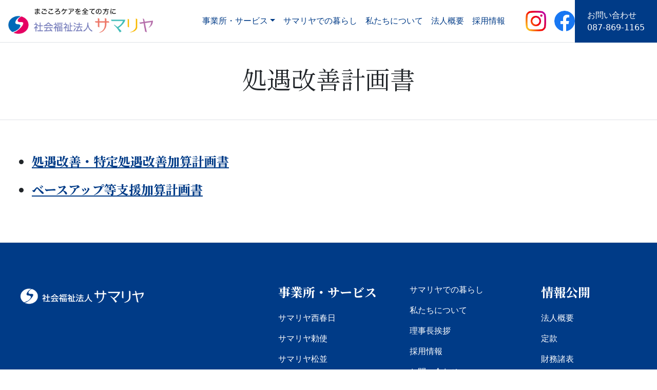

--- FILE ---
content_type: text/html
request_url: https://www.samariya.or.jp/syogukaizen/
body_size: 4602
content:
<!doctype html>
<html lang="ja" data-bs-theme="auto">
<head>
  <meta http-equiv="content-language" content="ja" />
  <meta name="viewport" content="width=device-width" />
  <meta charSet="utf-8" />
  <title>処遇改善加算計画書 - 社会福祉法人サマリヤ</title>
  <meta name="robots" content="index" />
  <meta name="og_type" content="website" />
  <meta name="description" content="社会福祉法人 サマリヤ。特別養護老人ホーム、ショートステイ、デイサービス、訪問介護、グループホーム、小規模多機能型居宅介護" />
  <meta name="keywords" content="社会福祉法人サマリヤ,介護,老人ホーム,特別養護老人ホーム,ショートステイ,デイサービス,訪問介護,グループホーム,サマリヤ浅野,サマリヤ大川,サマリヤ松並,サマリヤ西春日,サマリヤ勅使 デイサービス,まごころサービス" />
  <meta property="og:site_name" content="社会福祉法人サマリヤ" />
  <meta property="og:title" content="社会福祉法人サマリヤ" />
  <meta property="og:description" content="社会福祉法人 サマリヤ。特別養護老人ホーム、ショートステイ、デイサービス、訪問介護、グループホーム、小規模多機能型居宅介護" />
  <meta property="og:image" content="https://www.samariya.or.jp/assets/img/ogp.png" />
  <meta name="twitter:card" content="summary_large_image" />
  <link rel="icon" type="image/x-icon" href="https://www.samariya.or.jp/assets/img/icon.png" />
  <link rel="preconnect" href="https://fonts.googleapis.com">
  <link rel="preconnect" href="https://fonts.gstatic.com" crossorigin>
  <link href="https://fonts.googleapis.com/css2?family=Noto+Serif+JP:wght@200..900&family=Sawarabi+Mincho&display=swap" rel="stylesheet">
  <link rel="stylesheet" href="https://cdn.jsdelivr.net/npm/bootstrap-icons@1.10.5/font/bootstrap-icons.css">

  <link href="/assets/css/styles.css" rel="stylesheet">
  <script src="https://cdn.jsdelivr.net/npm/@popperjs/core@2.11.8/dist/umd/popper.min.js" integrity="sha384-I7E8VVD/ismYTF4hNIPjVp/Zjvgyol6VFvRkX/vR+Vc4jQkC+hVqc2pM8ODewa9r" crossorigin="anonymous"></script>
  <script src="/assets/js/bootstrap.min.js" defer></script>
  <script async="" src="https://www.googletagmanager.com/gtag/js?id=UA-123329168-1"></script><script>
  window.dataLayer = window.dataLayer || [];
  function gtag(){dataLayer.push(arguments);}
  gtag('js', new Date());
  gtag('config', 'UA-123329168-1');
</script><script async="" src="https://www.googletagmanager.com/gtag/js?id=G-9SZ4VXV8MS"></script><script>
  window.dataLayer = window.dataLayer || [];
  function gtag(){dataLayer.push(arguments);}
  gtag('js', new Date());
  gtag('config', 'G-9SZ4VXV8MS');
</script>
</head>
<body>

<!-- The Gallery as inline carousel -->
<div
        id="blueimp-image-carousel"
        class="blueimp-gallery blueimp-gallery-carousel"
        aria-label="image carousel"
>
  <div class="slides" aria-live="off"></div>
  <h3 class="title"></h3>
  <a
          class="prev"
          aria-controls="blueimp-image-carousel"
          aria-label="previous slide"
  ></a>
  <a
          class="next"
          aria-controls="blueimp-image-carousel"
          aria-label="next slide"
  ></a>
  <a
          class="play-pause"
          aria-controls="blueimp-image-carousel"
          aria-label="play slideshow"
          aria-pressed="true"
          role="button"
  ></a>
</div>
<!-- The Gallery as lightbox dialog -->
<div
        id="blueimp-gallery"
        class="blueimp-gallery"
        aria-label="image gallery"
        aria-modal="true"
        role="dialog"
>
  <div class="slides" aria-live="polite"></div>
  <h3 class="title"></h3>
  <a
          class="prev"
          aria-controls="blueimp-gallery"
          aria-label="previous slide"
          aria-keyshortcuts="ArrowLeft"
  ></a>
  <a
          class="next"
          aria-controls="blueimp-gallery"
          aria-label="next slide"
          aria-keyshortcuts="ArrowRight"
  ></a>
  <a
          class="close"
          aria-controls="blueimp-gallery"
          aria-label="close"
          aria-keyshortcuts="Escape"
  ></a>
  <a
          class="play-pause"
          aria-controls="blueimp-gallery"
          aria-label="play slideshow"
          aria-keyshortcuts="Space"
          aria-pressed="false"
          role="button"
  ></a>
  <ol class="indicator"></ol>
</div>
<svg xmlns="http://www.w3.org/2000/svg" style="display: none;">
  <symbol id="bootstrap" viewBox="0 0 118 94">
    <title>Bootstrap</title>
    <path fill-rule="evenodd" clip-rule="evenodd" d="M24.509 0c-6.733 0-11.715 5.893-11.492 12.284.214 6.14-.064 14.092-2.066 20.577C8.943 39.365 5.547 43.485 0 44.014v5.972c5.547.529 8.943 4.649 10.951 11.153 2.002 6.485 2.28 14.437 2.066 20.577C12.794 88.106 17.776 94 24.51 94H93.5c6.733 0 11.714-5.893 11.491-12.284-.214-6.14.064-14.092 2.066-20.577 2.009-6.504 5.396-10.624 10.943-11.153v-5.972c-5.547-.529-8.934-4.649-10.943-11.153-2.002-6.484-2.28-14.437-2.066-20.577C105.214 5.894 100.233 0 93.5 0H24.508zM80 57.863C80 66.663 73.436 72 62.543 72H44a2 2 0 01-2-2V24a2 2 0 012-2h18.437c9.083 0 15.044 4.92 15.044 12.474 0 5.302-4.01 10.049-9.119 10.88v.277C75.317 46.394 80 51.21 80 57.863zM60.521 28.34H49.948v14.934h8.905c6.884 0 10.68-2.772 10.68-7.727 0-4.643-3.264-7.207-9.012-7.207zM49.948 49.2v16.458H60.91c7.167 0 10.964-2.876 10.964-8.281 0-5.406-3.903-8.178-11.425-8.178H49.948z"></path>
  </symbol>
  <symbol id="facebook" viewBox="0 0 16 16">
    <path d="M16 8.049c0-4.446-3.582-8.05-8-8.05C3.58 0-.002 3.603-.002 8.05c0 4.017 2.926 7.347 6.75 7.951v-5.625h-2.03V8.05H6.75V6.275c0-2.017 1.195-3.131 3.022-3.131.876 0 1.791.157 1.791.157v1.98h-1.009c-.993 0-1.303.621-1.303 1.258v1.51h2.218l-.354 2.326H9.25V16c3.824-.604 6.75-3.934 6.75-7.951z"></path>
  </symbol>
  <symbol id="instagram" viewBox="0 0 16 16">
    <path d="M8 0C5.829 0 5.556.01 4.703.048 3.85.088 3.269.222 2.76.42a3.917 3.917 0 0 0-1.417.923A3.927 3.927 0 0 0 .42 2.76C.222 3.268.087 3.85.048 4.7.01 5.555 0 5.827 0 8.001c0 2.172.01 2.444.048 3.297.04.852.174 1.433.372 1.942.205.526.478.972.923 1.417.444.445.89.719 1.416.923.51.198 1.09.333 1.942.372C5.555 15.99 5.827 16 8 16s2.444-.01 3.298-.048c.851-.04 1.434-.174 1.943-.372a3.916 3.916 0 0 0 1.416-.923c.445-.445.718-.891.923-1.417.197-.509.332-1.09.372-1.942C15.99 10.445 16 10.173 16 8s-.01-2.445-.048-3.299c-.04-.851-.175-1.433-.372-1.941a3.926 3.926 0 0 0-.923-1.417A3.911 3.911 0 0 0 13.24.42c-.51-.198-1.092-.333-1.943-.372C10.443.01 10.172 0 7.998 0h.003zm-.717 1.442h.718c2.136 0 2.389.007 3.232.046.78.035 1.204.166 1.486.275.373.145.64.319.92.599.28.28.453.546.598.92.11.281.24.705.275 1.485.039.843.047 1.096.047 3.231s-.008 2.389-.047 3.232c-.035.78-.166 1.203-.275 1.485a2.47 2.47 0 0 1-.599.919c-.28.28-.546.453-.92.598-.28.11-.704.24-1.485.276-.843.038-1.096.047-3.232.047s-2.39-.009-3.233-.047c-.78-.036-1.203-.166-1.485-.276a2.478 2.478 0 0 1-.92-.598 2.48 2.48 0 0 1-.6-.92c-.109-.281-.24-.705-.275-1.485-.038-.843-.046-1.096-.046-3.233 0-2.136.008-2.388.046-3.231.036-.78.166-1.204.276-1.486.145-.373.319-.64.599-.92.28-.28.546-.453.92-.598.282-.11.705-.24 1.485-.276.738-.034 1.024-.044 2.515-.045v.002zm4.988 1.328a.96.96 0 1 0 0 1.92.96.96 0 0 0 0-1.92zm-4.27 1.122a4.109 4.109 0 1 0 0 8.217 4.109 4.109 0 0 0 0-8.217zm0 1.441a2.667 2.667 0 1 1 0 5.334 2.667 2.667 0 0 1 0-5.334z"></path>
  </symbol>
  <symbol id="twitter" viewBox="0 0 16 16">
    <path d="M5.026 15c6.038 0 9.341-5.003 9.341-9.334 0-.14 0-.282-.006-.422A6.685 6.685 0 0 0 16 3.542a6.658 6.658 0 0 1-1.889.518 3.301 3.301 0 0 0 1.447-1.817 6.533 6.533 0 0 1-2.087.793A3.286 3.286 0 0 0 7.875 6.03a9.325 9.325 0 0 1-6.767-3.429 3.289 3.289 0 0 0 1.018 4.382A3.323 3.323 0 0 1 .64 6.575v.045a3.288 3.288 0 0 0 2.632 3.218 3.203 3.203 0 0 1-.865.115 3.23 3.23 0 0 1-.614-.057 3.283 3.283 0 0 0 3.067 2.277A6.588 6.588 0 0 1 .78 13.58a6.32 6.32 0 0 1-.78-.045A9.344 9.344 0 0 0 5.026 15z"></path>
  </symbol>
</svg>
<header class="py-1 p-sm-1 border-bottom l-header">
  <div class="pe-sm-5 px-1 ps-sm-0">
    <div class="d-flex align-items-center justify-content-center justify-content-sm-start">
      <a href="/" class="d-flex align-items-center mb-sm-0 link-body-emphasis text-decoration-none c-logo flex-grow-1">
        <img src="/assets/img/logo.png" alt="社会福祉法人サマリヤ" height="50">
      </a>
      <button class="navbar-toggler ms-auto" type="button" data-bs-toggle="collapse" data-bs-target="#navbarsExample07XL" aria-controls="navbarsExample07XL" aria-expanded="false" aria-label="Toggle navigation">
        <span class="navbar-toggler-icon"></span>
        <span class="navbar-toggler-icon"></span>
        <span class="navbar-toggler-icon"></span>
      </button>
      <a href="/contact/" class="c-header-contact bg-primary text-white d-none d-sm-flex">お問い合わせ<br>
      087-869-1165</a>
      <div class="ms-auto">

        <div class="collapse navbar-collapse d-sm-flex align-items-center" id="navbarsExample07XL">
          <ul class="nav col-12 col-sm-auto mb-2 justify-content-center mb-sm-0 ms-sm-auto">
            <li class="nav-item dropdown">
              <a class="nav-link dropdown-toggle" href="#" data-bs-toggle="dropdown" aria-expanded="false">事業所・サービス</a>
              <ul class="dropdown-menu">
                <li><a class="dropdown-item" href="/samariya-matsunami/"><i class="bi bi-chevron-right d-sm-none"></i>サマリヤ松並</a></li>
                <li><a class="dropdown-item" href="/samariya-nishikasuga/"><i class="bi bi-chevron-right d-sm-none"></i>サマリヤ西春日</a></li>
                <li><a class="dropdown-item" href="/samariya-chokushi/"><i class="bi bi-chevron-right d-sm-none"></i>サマリヤ勅使</a></li>
                <li><a class="dropdown-item" href="/samariya-okawa/"><i class="bi bi-chevron-right d-sm-none"></i>サマリヤ大川</a></li>
                <li><a class="dropdown-item" href="/zaitaku-support/"><i class="bi bi-chevron-right d-sm-none"></i>在宅介護のサポート</a></li>
                <li><a class="dropdown-item" href="http://cho-jyu.info/" target="_blank"><i class="bi bi-window d-sm-none"></i>まごころサービス</a></li>
              </ul>
            </li>
            <li><a href="/life/" class="nav-link ps-sm-0 pe-sm-0"><i class="bi bi-chevron-right d-sm-none"></i>サマリヤでの暮らし</a></li>
            <li><a href="/philosophy/" class="nav-link ps-sm-1 pe-sm-0"><i class="bi bi-chevron-right d-sm-none"></i>私たちについて</a></li>
            <li><a href="/about/" class="nav-link ps-sm-1 pe-sm-0"><i class="bi bi-chevron-right d-sm-none"></i>法人概要</a></li>
            <li><a href="/recruit/" class="nav-link ps-sm-1"><i class="bi bi-chevron-right d-sm-none"></i>採用情報</a></li>
          </ul>

          <div class="d-flex me-md-5 me-lg-5 ms-sm-2 c-header-sns">
            <a href="https://www.instagram.com/social_welfare_samaria" target="_blank" class="d-block link-body-emphasis text-decoration-none">
              <img src="/assets/img/icon_instagram.png" alt="Instagram" width="40">
            </a>
            <a href="https://www.facebook.com/profile.php?id=100075908967588" target="_blank" class="d-block link-body-emphasis text-decoration-none ms-sm-1 ms-md-1 ms-lg-1">
              <img src="/assets/img/icon_facebook.png" alt="Facebook" width="40">
            </a>
          </div>
        </div>
      </div>

    </div>
  </div>
</header>


<section class="c-header-text pt-4 pb-4 border-bottom">
  <h1>処遇改善計画書</h1>
</section>

<section class="pt-4 pb-5">
  <div class="container">
    <ul class="h5">
      <li class="mt-2">
        <a href="../assets/pdf/syogukaizen_20240805.pdf" target="_blank">処遇改善・特定処遇改善加算計画書</a>
      </li>
      <li class="mt-2">
        <a href="../assets/pdf/baseup_20240805.pdf" target="_blank">ベースアップ等支援加算計画書</a>
      </li>
    </ul>
  </div>
</section>

<footer class="bg-primary">
  <div class="container">
    <div class="row row-cols-1 row-cols-sm-2 row-cols-md-5 pt-3 pt-sm-5 border-top">
      <div class="col mb-0 mb-sm-3">
        <a href="/" class="d-flex align-items-center mb-3 link-body-emphasis text-decoration-none">
          <img src="/assets/img/logo_white.png" alt="">
        </a>
      </div>

      <hr class="d-sm-none border-white">
      <div class="col d-none d-sm-block"></div>
      <div class="col mb-sm-3 text-white">
        <h5 class="mb-2">事業所・サービス</h5>
        <ul class="nav flex-column">
          <li class="nav-item mb-1"><a href="/samariya-nishikasuga/" class="nav-link p-0 text-white">サマリヤ西春日</a></li>
          <li class="nav-item mb-1"><a href="/samariya-chokushi/" class="nav-link p-0 text-white">サマリヤ勅使</a></li>
          <li class="nav-item mb-1"><a href="/samariya-matsunami/" class="nav-link p-0 text-white">サマリヤ松並</a></li>
          <li class="nav-item mb-1"><a href="/samariya-okawa/" class="nav-link p-0 text-white">サマリヤ大川</a></li>
          <li class="nav-item mb-1"><a href="/zaitaku-support/" class="nav-link p-0 text-white">在宅介護のサポート</a></li>
          <li class="nav-item mb-1"><a href="http://cho-jyu.info/" class="nav-link p-0 text-white" target="_blank">まごころサービス</a></li>
        </ul>
      </div>
      <hr class="d-sm-none border-white">

      <div class="col mb-sm-3">
        <ul class="nav flex-column">
          <li class="nav-item mb-1"><a href="/life/" class="nav-link p-0 text-white">サマリヤでの暮らし</a></li>
          <li class="nav-item mb-1"><a href="/philosophy/" class="nav-link p-0 text-white">私たちについて</a></li>
          <li class="nav-item mb-1"><a href="/philosophy/#message" class="nav-link p-0 text-white">理事長挨拶</a></li>
          <li class="nav-item mb-1"><a href="/recruit/" class="nav-link p-0 text-white">採用情報</a></li>
          <li class="nav-item mb-1"><a href="/contact/" class="nav-link p-0 text-white">お問い合わせ</a></li>
          <li class="nav-item mb-1"><a href="/privacy_policy/" class="nav-link p-0 text-white">個人情報保護方針</a></li>
        </ul>
      </div>

      <hr class="d-sm-none border-white">

      <div class="col mb-sm-3 text-white">
        <h5 class="mb-2"><a href="/johokokai/" style="color: #fff; text-decoration: none;">情報公開</a></h5>
        <ul class="nav flex-column">
          <li class="nav-item mb-1"><a href="/about/" class="nav-link p-0 text-white">法人概要</a></li>
          <li class="nav-item mb-1"><a href="/aoi/" class="nav-link p-0 text-white" target="_blank">定款</a></li>
          <li class="nav-item mb-1"><a href="https://www.wam.go.jp/wamnet/zaihyoukaiji/pub/PUB0201000E00.do?_FORMID=PUB0219000&vo_headVO_corporationId=1637113759" class="nav-link p-0 text-white" target="_blank">財務諸表</a></li>
          <li class="nav-item mb-1"><a href="/member/" class="nav-link p-0 text-white" target="_blank">役員一覧</a></li>
          <li class="nav-item mb-1"><a href="/syogukaizen/" class="nav-link p-0 text-white" target="_blank">処遇改善加算計画書</a></li>
        </ul>
      </div>
    </div>
  </div>
  <div class="d-flex flex-wrap justify-content-between align-items-center py-3 border-top container">
    <div class="col-md-8 d-flex align-items-center">
      <span class="mb-3 mb-md-0 text-white">©2021 社会福祉法人サマリヤ Proprietary and Confidential. All Rights Reserved.</span>
    </div>

    <ul class="nav col-12 col-md-4 justify-content-center justify-content-md-end list-unstyled d-flex">
      <li class="ms-md-3"><a class="text-body-secondary" href="https://www.instagram.com/social_welfare_samaria" target="_blank"><svg class="bi" width="24" height="24"><use xlink:href="#instagram"></use></svg></a></li>
      <li class="ms-1 ms-md-3"><a class="text-body-secondary" href="https://www.facebook.com/profile.php?id=100075908967588" target="_blank"><svg class="bi" width="24" height="24"><use xlink:href="#facebook"></use></svg></a></li>
    </ul>
  </div>
</footer>

</body>
</html>
